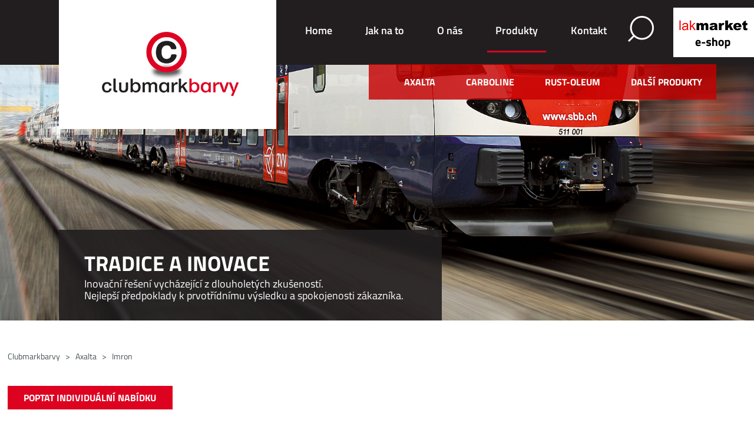

--- FILE ---
content_type: text/html; charset=utf-8
request_url: https://www.clubmark-barvy.cz/imron
body_size: 2910
content:
<!DOCTYPE html>
<html lang='cs'>
<head>
	<title>Imron Axalta | CLUB MARK, s.r.o.</title>
   <meta name="robots" content="index, follow" />
   <meta name="description" content="Po celá desetiletí jsou produkty řady Imron dokonalým řešením pro přední výrobce těžkých nákladních vozidel, autobusů a kolejových vozidel. Imron se může pochlubit trvanlivostí na vynikající úrovni, výbornou anti-graffiti odolností vrchních a transparentn" />
   <meta http-equiv="Content-language" content="cs">
       <link rel="image_src" href="https://www.clubmark-barvy.cz/galerie_obsah/big/vychozi.jpg">
    <meta property="og:image" content="https://www.clubmark-barvy.cz/galerie_obsah/big/vychozi.jpg" />
        <meta property="og:description" content="Po celá desetiletí jsou produkty řady Imron dokonalým řešením pro přední výrobce těžkých nákladních vozidel, autobusů a kolejových vozidel. Imron se může pochlubit trvanlivostí na vynikající úrovni, výbornou anti-graffiti odolností vrchních a transparentn" />
    <meta property="og:title" content="Imron Axalta | CLUB MARK, s.r.o." />
    <meta property="og:site_name" content="CLUB MARK, s.r.o." />
    <meta charset='utf-8' />
    <meta name='viewport' content='width=device-width, initial-scale=1, maximum-scale=1' />
    <meta http-equiv="X-UA-Compatible" content="IE=edge" />
        <script src="https://www.clubmark-barvy.cz/media/js/jquery.min.js"></script>
    <link rel="stylesheet" type="text/css" media="screen" href="https://www.clubmark-barvy.cz/media/js/jquery-ui-1.11.4/jquery-ui.css" />
    <script src="https://www.clubmark-barvy.cz/media/js/jquery.min.js"></script>
    <script src="https://www.clubmark-barvy.cz/media/js/jquery-ui-1.11.4/jquery-ui.js" type="text/javascript"></script>    
    <script src="https://www.clubmark-barvy.cz/media/js/scripts.js"></script>   
    <link rel="shortcut favicon" type="image/x-icon" href="https://www.clubmark-barvy.cz/favicon.ico" />
    <!-- Base MasterSlider style sheet -->
      <link rel="stylesheet" href="https://www.clubmark-barvy.cz/masterslider/style/masterslider.css" />
      <link rel="stylesheet" href="https://www.clubmark-barvy.cz/masterslider/skins/default/style.css" />
    <!-- MasterSlider main JS file -->
      <script src="https://www.clubmark-barvy.cz/masterslider/masterslider.min.js"></script>
    <link rel="stylesheet" type="text/css" href="https://www.clubmark-barvy.cz/media/css/style.css?i2=011044">
    <link rel="stylesheet" href="https://www.clubmark-barvy.cz/media/css/modulobox.css" media="screen">
    <script src="https://www.clubmark-barvy.cz/media/js/modulobox.js"></script>   
    <link rel="shortcut icon" href="https://www.clubmark-barvy.cz/favicon.ico" type="image/x-icon">

        <script>
      window.dataLayer = window.dataLayer || [];
      function gtag(){dataLayer.push(arguments);}

      gtag('consent', 'default', {
          'ad_storage': 'denied',
          'ad_user_data': 'denied',
          'ad_personalization': 'denied',
          'analytics_storage': 'denied',
          'personalization_storage': 'denied',
          'functionality_storage': 'denied',
          'security_storage': 'granted'
      });
    </script>

    <script>
        gtag('consent', 'update', {
            'ad_storage': 'granted',
            'ad_user_data': 'granted',
            'ad_personalization': 'granted',
            'analytics_storage': 'granted',
            'personalization_storage': 'granted',
            'functionality_storage': 'granted',
            'security_storage': 'granted'
        });
        window.dataLayer.push({
            event: "update_consent"
        });
    </script>

    <!-- Global site tag (gtag.js) - Google Ads: 997567988 -->
    <script async src="https://www.googletagmanager.com/gtag/js?id=AW-997567988"></script>
    <script>
        window.dataLayer = window.dataLayer || [];
        function gtag(){dataLayer.push(arguments);}
        gtag('js', new Date());
        gtag('config', 'AW-997567988');
    </script>   
    <!-- Global site tag (gtag.js) - Google Analytics -->
    <script async src="https://www.googletagmanager.com/gtag/js?id=UA-19212827-3"></script>
    <script>
        window.dataLayer = window.dataLayer || [];
        function gtag(){dataLayer.push(arguments);}
        gtag('js', new Date());
        gtag('config', 'UA-19212827-3');
    </script>

    
        <!-- Google tag (gtag.js) -->
    <script async src="https://www.googletagmanager.com/gtag/js?id=G-DST2FR9J3L"></script>
    <script>
    window.dataLayer = window.dataLayer || [];
    function gtag(){dataLayer.push(arguments);}
    gtag('js', new Date());

    gtag('config', 'G-DST2FR9J3L');
    </script>
        
    <meta name="seznam-wmt" content="y00OBg8mPUUT9zQodObPeMSlVTZiuiK1" />
    <script type="text/javascript">
      var leady_track_key="4vtXb79QvyJ375VG";
      (function(){
        var l=document.createElement("script");l.type="text/javascript";l.async=true;
        l.src='https://ct.leady.com/'+leady_track_key+"/L.js";
        var s=document.getElementsByTagName("script")[0];s.parentNode.insertBefore(l,s);
      })();
    </script>
    </head>
<body class="podstrana">
    <div id="header">
        <div class="listaTop">
            <div class="zarovnani">
                <a href="https://www.clubmark-barvy.cz" id="logo"><img src="https://www.clubmark-barvy.cz/media/img/logo.jpg" alt="Clubmark - barvy"></a>
                <a href="https://www.lakmarket.cz" target=_blank class=eshop></a>
                <div class="searching">
                    <span class="lupa"></span>
                    <form action="https://www.clubmark-barvy.cz/vyhledavani/hledat?lang=" method="post">
                        <input type="text" name="q" id="hledani" placeholder="hledat">
                        <input type="submit" value="">
                        <div class="clr"></div>
                    </form>
                </div>
                <div class="nav">
                    <div id="hamburger">
                        <div class="znacka"></div><div class="znacka"></div><div class="znacka"></div>
                    </div>
                    <ul>
                                        <li >
                      <a href="https://www.clubmark-barvy.cz/"  title="CLUB MARK, s.r.o. - tekuté a práškové barvy pro průmysl, dopravu a další">Home</a>
                      
                                          </li>
                                    <li >
                      <a href="https://www.clubmark-barvy.cz/jak-na-to"  title="Jak na to">Jak na to</a>
                      
                                          </li>
                                    <li >
                      <a href="https://www.clubmark-barvy.cz/o-nas"  title="O nás">O nás</a>
                      
                                          </li>
                                    <li  class="active">
                      <a href="https://www.clubmark-barvy.cz/produkty"  title="Produkty a značky nátěrových hmot a barev">Produkty</a>
                      
                                                  <div class="under_nav">
                              <ul>
                                                              <li >
                                    <a href="https://www.clubmark-barvy.cz/axalta"  title="Axalta">Axalta</a>
                                  </li>
                                                        <li >
                                    <a href="https://www.clubmark-barvy.cz/carboline"  title="Carboline">Carboline</a>
                                  </li>
                                                        <li >
                                    <a href="https://www.clubmark-barvy.cz/rust-oleum"  title="Rust-oleum">Rust-oleum</a>
                                  </li>
                                                        <li >
                                    <a href="https://www.clubmark-barvy.cz/dalsi-produkty"  title="Další produkty">Další produkty</a>
                                  </li>
                                                  </ul>    
                          </div>  
                                          </li>
                                    <li >
                      <a href="https://www.clubmark-barvy.cz/kontakt"  title="Kontakt">Kontakt</a>
                      
                                          </li>
                 
                    </ul>
                </div>
                <div class="clr"></div>
            </div>
        </div>
                   
<div class="master-slider ms-skin-default" id="masterslider">
            <div class="obsah_slideru">
            <div class="zarovnani">
                <div>
                    <p class="nadpis">TRADICE A INOVACE</p>
                    <p>Inovační řešení vycházející z dlouholetých zkušeností.<br />Nejlepší předpoklady k prvotřídnímu výsledku a spokojenosti zákazníka.</p>                </div>
            </div>
        </div>    
            <div class="ms-slide" style="background-image: url('https://www.clubmark-barvy.cz/galerie_reklama_bannery/60.jpg');">
            <img src="https://www.clubmark-barvy.cz/galerie_reklama_bannery/60.jpg" title="TRADICE A INOVACE" alt="TRADICE A INOVACE"/>    
        </div>
    
            <style>
                .ms-skin-default .ms-nav-next, .ms-skin-default .ms-nav-prev {display: none!important;}
                .ms-view {cursor: initial;}
            </style>
              
</div>        
    </div>
    <div id="content" class="detail">
        <div class="zarovnani">
      <div class="formatovani_textu imron">
      <div class="navigation">
        <a href="https://www.clubmark-barvy.cz">Clubmarkbarvy</a> &gt; <a href="https://www.clubmark-barvy.cz/axalta">Axalta</a> &gt; <a href="https://www.clubmark-barvy.cz/imron">Imron</a>      </div>
      <a href="https://www.clubmark-barvy.cz/kontakt#poptavka" class="individualni_poptavka">POPTAT INDIVIDUÁLNÍ NABÍDKU</a>      <div class="clr"></div>
    
    
        
    <h1>Imron Axalta</h1>
<p>Po celá desetiletí jsou produkty řady Imron dokonalým řešením pro přední výrobce těžkých nákladních vozidel, autobusů a kolejových vozidel. Imron se může pochlubit trvanlivostí na vynikající úrovni, výbornou anti-graffiti odolností vrchních a transparentních nátěrů, spolehlivou ochranou proti korozi a vynikající odolností vůči chemikáliím a povětrnostním vlivům, jakož i proti nárazu a otryskání. Díky těmto vlastnostem je <a href="https://www.clubmark-barvy.cz/axalta" title="Axalta">Axalta</a> Imron jedním z nejrozšířenějších nátěrových systémů mezi výrobci užitkových vozidel na celém světě.</p>    </div>
          

        <div class="clr"></div>   
      </div>
      </div>
      </div>
      <div style="margin-bottom: 200px"></div>    </div>

    <div id="footer">
        <div class="zarovnani">
            <a href="https://www.clubmark-barvy.cz" id="logo_footer"><img src="https://www.clubmark-barvy.cz/media/img/logo_footer.png" alt="Clubmark - barvy" ></a>
            <span class="posun"><img src="https://www.clubmark-barvy.cz/media/img/arrowUp.png" alt="Nahoru"></span>
            <p>&copy; 1996-2026 CLUB MARK, s.r.o.   <a href="https://www.clubmark-barvy.cz/oou">Ochrana osobních údajů</a> <a href="https://www.clubmark-barvy.cz/nfc">NFC</a>
                            <a href="https://www.clubmark-barvy.cz/digitalni-transformace">DT</a>
                        <a href="https://www.clubmark-barvy.cz/cookies">Cookies</a><a href="https://www.clubmark-barvy.cz/kontakt" class="posledni">Kontakt</a></p>
            <div class="clr"></div>
        </div>
    </div>
  </body>
</html>

--- FILE ---
content_type: text/css
request_url: https://www.clubmark-barvy.cz/media/css/style.css?i2=011044
body_size: 5871
content:
@import url("kontakt_form.css");
@import url("../fonts/stylesheet.css");

img {border: 0;}
a {cursor: pointer;}
.clr {clear: both;}
* {padding: 0; margin: 0;}
body {font-size: 16px; font-family: 'TitilliumWeb-Regular';}
body h1.none {display: none;}
.podstrana #content .zarovnani .formatovani_textu .individualni_poptavka {
    width: 280px;
    height: 40px;
    float: none;
    border: none;
    outline: none;
    background-color: #de0221;
    color: white;
    text-transform: uppercase;
    font-family: "TitilliumWeb-Bold";
    font-size: 16px;
    line-height: 40px;
    text-align: center;
    transition: 500ms;
    text-decoration: none;
    cursor: pointer;
    margin-top: 40px;
    display: block;
}
.podstrana #content .zarovnani .formatovani_textu .individualni_poptavka:hover {
    color: black;
    background-color: #e3e3e3;
}
.zarovnani {box-sizing: border-box; -moz-box-sizing: border-box; width: 98%; max-width: 1600px; margin: auto auto;}
.zarovnani .zarovnani {width: 100%;}
.ms-skin-default .ms-nav-next, .ms-skin-default .ms-nav-prev {z-index: 9999;}
.rozcestnik_mobil {display: none;}
#header {
  width: 100%;
  height: 744px;
  position: relative;
}
#header .listaTop {
  /* width: calc(100% - 150px); */
  width: 100%;
  height: 110px;
  position: absolute;
  left: 0px;
  top: 0px;
  background-color: #221e1f;
  z-index: 999;
}
#header .listaTop .zarovnani {
  max-width: 1920px;
}
#header .listaTop .zarovnani a#logo {float: left; margin-left: 250px;}
#header .listaTop .zarovnani .nav {float: right; position: relative; z-index: 999;}
#header .listaTop .zarovnani .nav ul {
  list-style: none;
  text-align: right;
}
#header .listaTop .zarovnani .nav ul li {
  display: inline-block;
  padding: 0px 14px 22px 14px;
  margin: 40px 12px 0px 12px;
  transition: 400ms; 
}
#header .listaTop .zarovnani .nav ul li:hover, #header .listaTop .zarovnani .nav ul li.active {
  border-bottom: solid 3px #de0221;
}
#header .listaTop .zarovnani .nav ul li a {
  color: white;
  font-size: 20px;
  line-height: 20px;
  font-family: "TitilliumWeb-SemiBold";
  text-decoration: none;
  position: relative;
}
#header .listaTop .zarovnani .nav .under_nav {
  background-image: url("../img/menu_podklad.png");
  margin-top: 45px;
  z-index: 888;
  position: absolute;
  right: 0px;
  width: 590px;
  overflow: hidden;
}
#header .listaTop .zarovnani .nav .under_nav ul li:hover, #header .listaTop .zarovnani .nav .under_nav ul li.active {
  border-bottom: solid 1px white;
}
#header .listaTop .zarovnani .nav .under_nav ul li a {
  font-size: 16px;
  line-height: 16px;
  font-family: "TitilliumWeb-Bold";
  text-transform: uppercase;
}
#header .listaTop .zarovnani .nav .under_nav ul li {
  display: inline-block;
  padding: 0px 0px 0px 0px;
  margin: 18px 24px 18px 24px;
  transition: 400ms;
}
/*#header .listaTop .zarovnani a.eshop,
#header .listaTop .zarovnani a.eshop:link,
#header .listaTop .zarovnani a.eshop:visited{
 position: fixed;
 top: 0px;
 right: 0px;
 background-color: #221E1F;
 display: none;
}
#header .listaTop .zarovnani a.eshop span,
#header .listaTop .zarovnani a.eshop:link span,
#header .listaTop .zarovnani a.eshop:visited span{
 display: block;
 width: 150px;
 height: 110px;
 background-color: #FFFFFF;
 background-image: url(../img/logo_lakmarket.png);
 background-repeat: no-repeat;
 background-position: center center;
 background-size: 80%;
 display: none;
}
#header .listaTop .zarovnani a.eshop:hover span,
#header .listaTop .zarovnani a.eshop:active span{
 opacity: 0.80;
 filter: alpha(opacity=80);
 display: none;
}*/
#header .listaTop .zarovnani .eshop {
  float: right;
  width: 137px;
  height: 84px; 
  display: block;
  background-image: url("../img/eshopcta.png");
  background-repeat: no-repeat;
  background-size: contain;
  background-position: center center;
  top: 13px;
  right: 0px;
  position: absolute;
}
#header .listaTop .zarovnani .searching {float: right; position: relative; margin-right: 90px; z-index: 9999;}
#header .listaTop .zarovnani .searching span {
  background-image: url("../img/lupa.png");
  width: 44px;
  height: 44px; 
  display: block;
  margin-top: 27px;
  margin-left: 48px;
  cursor: pointer;
}
#header .listaTop .zarovnani .searching form {
  display: none;
  position: absolute;
  right: 0px;
  top: 109px;
  background-image: url("../img/slider_podklad.png");
  padding: 10px 30px;
  width: 290px;
  z-index: 999;
}
#header .listaTop .zarovnani .searching form input[type="text"] {
  width: 200px;
  border: none;
  padding: 15px;
  outline: none;
  float: left;
  display: block;  
}
#header .listaTop .zarovnani .searching form input[type="submit"] {
  border: none;
  padding: 5px;
  float: left;
  background-color: transparent;
  background-image: url("../img/lupa.png");
  width: 44px;
  height: 44px; 
  margin-left: 16px;
  cursor: pointer;
  display: block;
}
#header #masterslider {
  position: absolute;
}
#header #masterslider .obsah_slideru {
  position: absolute;  
  bottom: 0px;  
  z-index: 996;
  width: 100%;
}
#header #masterslider .obsah_slideru .zarovnani {
  max-width: 1920px;
  width: 100%;
  margin-left: auto;
  margin-right: auto;
}
#header #masterslider .obsah_slideru .zarovnani div {
  background-image: url("../img/slider_podklad.png");  
  margin-left: 245px;
  max-width: 1050px;
  width: 100%;
  padding: 42px 73px 32px 73px;
  box-sizing: border-box;
  -moz-box-sizing: border-box;
}
#header #masterslider .obsah_slideru .zarovnani div p.nadpis {
  font-size: 54px;
  line-height: 80px;
  color: white;
  font-family: "TitilliumWeb-Bold";
  text-transform: uppercase;
}
#header #masterslider .obsah_slideru .zarovnani div p {
  font-size: 25px;
  line-height: 40px;
  color: white;
  font-family: "TitilliumWeb-Regular";
}
#header #masterslider .ms-slide {
    display: block;
    background-size: cover;
    background-repeat: no-repeat;
    height: 744px!important;
    margin-top: 0px;
    background-position: center center;
}
#header #masterslider .ms-slide img {
    display: none;
}
#content .zarovnani .formatovani_textu .partner {
  width: 33%;
  float: left;
  text-align: center;
  display: table;  
  padding-bottom: 100px;
}
#content .zarovnani .formatovani_textu .partner .obrazek {
  height: 290px;
  width: 100%;
  text-align: center;
  display: table-cell;
  vertical-align: middle;  
}
#content .zarovnani .formatovani_textu .partner .text {display: table-row;}
#content .zarovnani .formatovani_textu .partner .text h3 {
    font-size: 22px;
    font-family: "TitilliumWeb-Bold";
    line-height: 26px;
    margin-bottom: 20px;
}
#content .zarovnani .formatovani_textu .partner .text p {
  max-width: 460px;
  margin-left: auto;
  margin-right: auto;
  font-size: 18px;
  line-height: 26px;
}
#content .zarovnani .formatovani_textu .partner .text p a {color: black;}
#content .zarovnani .formatovani_textu .partner .text p a:hover {text-decoration: none;}
#content .zarovnani .formatovani_textu .partneri {
  text-align: center;
  padding-top: 75px;
  padding-bottom: 150px;
}
#content .zarovnani .formatovani_textu .partneri img {
  margin: 20px 45px;
}
.podstrana #content .zarovnani {max-width: 1280px;}
.kontakt .textova_plocha {float: left;}
.podstrana #content .zarovnani .formatovani_textu .navigation {
  margin-top: 50px;
  color: #465355;
  font-family: "TitilliumWeb-Regular";
  font-size: 14px;
}
.podstrana #content .zarovnani .formatovani_textu .navigation a {
  color: #465355;
  text-decoration: none;
  margin-right: 6px; 
  margin-left: 6px;
}
.podstrana #content .zarovnani .formatovani_textu .navigation a:hover {text-decoration: underline;}
.podstrana #content .zarovnani .formatovani_textu .navigation a:first-of-type {margin-left: 0px;}
.podstrana #content .zarovnani .formatovani_textu h1, .podstrana #content .zarovnani .formatovani_textu h2 {
  font-size: 48px;
  font-family: "TitilliumWeb-Bold";
  line-height: 72px;
  margin-top: 28px;
  margin-bottom: 20px;
}
.podstrana #content .zarovnani .formatovani_textu p {
  font-size: 16px;
  min-height: 16px;
  line-height: 21px;  
}
.podstrana #content .zarovnani .formatovani_textu p a {
  color: black;
}
.podstrana #content .zarovnani .formatovani_textu p a:hover {text-decoration: none;}
.podstrana #content .zarovnani .formatovani_textu p span {
  font-size: 24px;
  line-height: 32px;
}
.podstrana #content .zarovnani .formatovani_textu.kontakt p:nth-of-type(2) strong {
  font-family: "TitilliumWeb-Bold";
  font-size: 18px;
  line-height: 18px;  
}
.podstrana #content .zarovnani .formatovani_textu p strong {
  font-family: "TitilliumWeb-Bold";
  font-size: 16px;
  line-height: 16px;    
}
.podstrana #content .zarovnani .formatovani_textu h2 {
  font-size: 24px;
  font-family: "TitilliumWeb-Bold";
  line-height: 36px;
  margin-top: 20px;
}
.podstrana #content .zarovnani .formatovani_textu h3 {
  font-size: 18px;
  font-family: "TitilliumWeb-Bold";
  line-height: 26px;
  margin-top: 25px;
  margin-bottom: 2px;
  color: #de0221;
  text-transform: uppercase;
}
.podstrana #content .zarovnani .formatovani_textu h3:first-of-type {
  margin-top: 50px;
}
.podstrana #content .zarovnani .formatovani_textu table.o-nas {
  margin-top: 85px;
}
.podstrana #content .zarovnani .formatovani_textu table.o-nas h1, .podstrana #content .zarovnani .formatovani_textu table.produkt h1 {
  font-size: 36px;
  line-height: 36px;
  margin-top: 0px;
  margin-bottom: 20px;
  text-transform: uppercase;
}
.podstrana #content .zarovnani .formatovani_textu table.o-nas:first-of-type h1, .podstrana #content .zarovnani .formatovani_textu table.produkt h1 {
  font-size: 48px;
  line-height: 68px;  
}
.podstrana #content .zarovnani .formatovani_textu table.produkt h1  {text-transform: none;}
.podstrana #content .zarovnani .formatovani_textu table.produkt {margin-top: 30px;}
.podstrana #content .zarovnani .formatovani_textu table.o-nas p, .podstrana #content .zarovnani .formatovani_textu table.produkt p {
  line-height: 24px;
}
.podstrana #content .zarovnani .formatovani_textu table.produkt p {margin-top: 25px;}
.podstrana #content .zarovnani .formatovani_textu table.produkt p:first-of-type {margin-top: 0px;}
.podstrana #content .zarovnani .formatovani_textu table.o-nas, .podstrana #content .zarovnani .formatovani_textu table.produkt {
  width: 100%;
}
.podstrana #content .zarovnani .formatovani_textu table.o-nas:last-of-type {
  margin-bottom: 240px;
}
.podstrana #content .zarovnani .formatovani_textu table.o-nas td.obr, .podstrana #content .zarovnani .formatovani_textu table.produkt td.obr {
  width: 500px;
  text-align: center;
  vertical-align: middle;
}
.podstrana #content .zarovnani .formatovani_textu table.produkt td.obr {vertical-align: top;}
.podstrana #content .zarovnani .formatovani_textu table.produkt td.obr.middle {vertical-align: middle;}
.podstrana #content .zarovnani .formatovani_textu table.o-nas td img, .podstrana #content .zarovnani .formatovani_textu table.produkt td img {
  width:100%;
  max-width:110px;
  margin: 35px 25px; 
}
.podstrana #content .zarovnani .formatovani_textu table.produkt td img {width:100%;  max-width:190px; margin: 0px;}
.podstrana #content .zarovnani .formatovani_textu table.o-nas td img:first-of-type {
  margin: 35px 25px 35px 0px;
}
.podstrana #content .zarovnani .formatovani_textu table.o-nas td.obr img {
  width: auto;
  margin: 0px;
}
.podstrana #content .zarovnani .formatovani_textu table.o-nas ul, .podstrana #content .zarovnani .formatovani_textu ul, .podstrana #content .zarovnani .formatovani_textu table.produkt ul {
  list-style: none;
  margin-left: 20px;
  margin-top: 30px;
}
.podstrana #content .zarovnani .formatovani_textu table.o-nas ul li, .podstrana #content .zarovnani .formatovani_textu table.produkt ul li, .podstrana #content .zarovnani .formatovani_textu ul li {
  background-image: url("../img/ul_li.png");
  background-repeat: no-repeat;
  background-position: left 10px;
  padding-left: 20px;
  font-size: 16px;
  line-height: 24px;
  margin-bottom: 6px;
}
.podstrana #content .zarovnani .formatovani_textu ul.vyhledavani li a {color: black;}
.podstrana #content .zarovnani .formatovani_textu ul.vyhledavani li a:hover {text-decoration: none;}
.podstrana #content .zarovnani .formatovani_textu table.detail {
  width: 100%;
  padding-bottom: 90px;
}
.podstrana #content .zarovnani .formatovani_textu table.detail:last-of-type {
  padding-bottom: 110px;
}
.podstrana #content .zarovnani .formatovani_textu table.detail td {
  border-top: solid 1px black;
  vertical-align: top;
}
.podstrana #content .zarovnani .formatovani_textu table.detail td h2 {
  margin-top: 50px;
  text-transform: none;
  margin-bottom: 20px;
  max-width: 660px;
}
.podstrana #content .zarovnani .formatovani_textu table.detail td p {
  max-width: 660px;  
}
.podstrana #content .zarovnani .formatovani_textu table.detail td.obr {
  border-top: none;
}
.podstrana #content .zarovnani .formatovani_textu table.detail:nth-of-type(even) td.obr {
  padding-left: 75px;
  text-align: right;
}
.podstrana #content .zarovnani .formatovani_textu table.detail:nth-of-type(odd) td.obr {
  padding-right: 75px;
  padding-left: 0px;
}
.podstrana #content .zarovnani .formatovani_textu table.detail:nth-of-type(odd) td {padding-left: 10px;}
.podstrana #content.detail .zarovnani .formatovani_textu h1 {
  font-size: 36px;
  margin-top: 75px;
}
.podstrana #content .zarovnani .formatovani_textu #kontakt {
  float: right;
  width: 100%;
  max-width: 616px;
  margin-left: 50px;
  padding-bottom: 130px;
}
.podstrana #content .zarovnani .formatovani_textu #kontakt h1 {
  font-size: 30px;
  font-family: "TitilliumWeb-Bold";
  line-height: 72px;
  margin-top: 38px;
  margin-bottom: 5px;  
  text-transform: uppercase;
}
.podstrana #content .zarovnani .formatovani_textu #kontakt form input[type="text"], .podstrana #content .zarovnani .formatovani_textu #kontakt form textarea {
  width: 100%;
  height: 40px;
  border: none;
  outline: none;
  background-color: #e3e3e3;
  box-sizing: border-box;
  -moz-box-sizing: border-box;
  font-size: 16px;
  padding: 13px 20px;
  margin-bottom: 11px;
  color: #919191;
}
.podstrana #content .zarovnani .formatovani_textu #kontakt form input[type="submit"] {
  width: 280px;
  height: 40px;
  float: right;
  border: none;
  outline: none;
  background-color: #de0221;
  color: white;
  text-transform: uppercase;
  font-family: "TitilliumWeb-Bold";
  font-size: 20px;
  transition: 500ms;
  cursor: pointer;
}
.podstrana #content .zarovnani .formatovani_textu #kontakt form input[type="submit"]:hover {
  background-color: #e3e3e3;
  color: black;  
}
.podstrana #content .zarovnani .formatovani_textu #kontakt form p {
  float: left;
  font-size: 16px;
  padding-left: 20px;
}
.podstrana #content .zarovnani .formatovani_textu #kontakt form p a {
  margin-left: 10px;
  font-family: "TitilliumWeb-SemiBold";
  text-decoration: none;
  border-bottom: solid 1px #d3d3d3;
}
.podstrana #content .zarovnani .formatovani_textu #kontakt form p a:hover {
  border-bottom: none;
}
.podstrana #content .zarovnani .formatovani_textu #kontakt h2:first-child {
    margin-top: 0px;
}
.podstrana #content .zarovnani .formatovani_textu #kontakt h2 {
  font-size: 24px;
  font-family: "TitilliumWeb-Bold";
  line-height: 24px;
  margin-top: 85px;
  margin-bottom: 15px;  
  text-transform: uppercase;
}
.podstrana #content .zarovnani .formatovani_textu #kontakt a.mapa img {width: 100%;}
.podstrana #content .zarovnani .formatovani_textu .rozcestnik {
  margin-top: 110px;
  width: 990px;
}
.podstrana #content .zarovnani .formatovani_textu .rozcestnik:nth-child(1) {
  margin-top: 78px;
}
.podstrana #content .zarovnani .formatovani_textu div.margin-bottom {
  margin-bottom: 200px;
}
.podstrana #content .zarovnani .formatovani_textu .rozcestnik h2 {
  font-size: 36px;
  font-family: "TitilliumWeb-Bold";
  line-height: 54px;
  margin-top: 0px;
  margin-bottom: 15px;  
  text-transform: none;
}
.podstrana #content .zarovnani .formatovani_textu .rozcestnik a.odkaz {
  border: solid 1px #424242;
  height: 67px;
  width: 218px;
  display: block;
  float: left;
  margin: 40px 10px 0px 10px;
  padding: 8px 5px;
  background-repeat: no-repeat;
  background-size: contain;
  background-position: center center;
  background-origin: content-box;
  transition: 500ms;
  text-align: center;
  line-height: 69px;
  font-size: 17px;
  text-decoration: none;
  color: black;
  font-family: "TitilliumWeb-Bold";
}
.podstrana #content .zarovnani .formatovani_textu .rozcestnik a.odkaz.svetlejsi {
    background-color: #df0422;
    color: #fff;
    border-style: none;
    height: 40px; 
    line-height: 17px; 
    padding-top: 30px;
}
.podstrana #content .zarovnani .formatovani_textu .rozcestnik a.odkaz.svetlejsi:hover {
    border-style: none;
    background-color: black;
}
.podstrana #content .zarovnani .formatovani_textu .rozcestnik a.odkaz:hover {
  border: solid 1px #df0422;
 /* box-shadow: 2px 2px 5px #676767; */
}
.podstrana #content .zarovnani .formatovani_textu .rozcestnik a.odkaz:first-of-type {margin: 40px 10px 0px 0px;}
.podstrana #content .zarovnani .formatovani_textu .rozcestnik a.odkaz:nth-child(4n+6) {margin: 40px 10px 0px 0px;}
.podstrana #content .zarovnani .formatovani_textu .rozcestnik a.odkaz img {
  width: 160px;
  height: 70px;
}
/* Formatovani Obsahu */
.podstrana #content .zarovnani .formatovani_textu h5 {font-size: 18px; font-family: "TitilliumWeb-Bold"; line-height: 26px; margin-top: 25px; margin-bottom: 2px; color: black; text-transform: uppercase;}
.podstrana #content .zarovnani .formatovani_textu a {color: black;}
.podstrana #content .zarovnani .formatovani_textu a:hover {text-decoration: none;}
.podstrana #content .zarovnani .formatovani_textu h2 a {transition: 0.7s;}
.podstrana #content .zarovnani .formatovani_textu h2 a:hover {color: #df0422;}
.podstrana #content .zarovnani .formatovani_textu p.velky {font-size: 24px; line-height: 32px;}
.podstrana #content .zarovnani .formatovani_textu p.vyrazny {background-color: #de0221; padding: 15px; color: white; box-sizing: border-box; -moz-box-sizing: border-box;  margin-top: 10px;  margin-bottom: 10px;}
.podstrana #content .zarovnani .formatovani_textu p.vyrazny2 {background-color: #ededed; color: black; padding: 15px; box-sizing: border-box; -moz-box-sizing: border-box; margin-top: 10px; margin-bottom: 10px;}
.podstrana #content .zarovnani .formatovani_textu p.maly_1 {font-size: 10px; padding-top: 15px; padding-bottom: 5px; margin-left: auto; margin-right: auto;}
.podstrana #content .zarovnani .formatovani_textu p.maly_2 {font-size: 12px; padding-top: 5px; padding-bottom: 5px;}
.podstrana #content .zarovnani .formatovani_textu p.maly_3 {font-size: 14px; padding-top: 5px; padding-bottom: 5px;}
.podstrana #content .zarovnani .formatovani_textu p.velky_1 {font-size: 16px; padding-top: 5px; padding-bottom: 5px;}
.podstrana #content .zarovnani .formatovani_textu p.velky_2 {font-size: 18px; padding-top: 5px; padding-bottom: 5px;}
.podstrana #content .zarovnani .formatovani_textu p.velky_3 {font-size: 20px; padding-top: 5px; padding-bottom: 5px;}
.podstrana #content .zarovnani .formatovani_textu p.nejvetsi {font-size: 30px; padding-top: 5px; padding-bottom: 5px; line-height: 35px;}
.podstrana #content .zarovnani .formatovani_textu span.vyrazny {color: #de0221;}
.podstrana #content .zarovnani .formatovani_textu strong {font-family: 'TitilliumWeb-Bold'; font-size: 100%;}
.podstrana #content .zarovnani .formatovani_textu strong.nejvetsi {font-size: 150%;}
.podstrana #content .zarovnani .formatovani_textu a.a_vyrazny {color: #de0221;}
.podstrana #content .zarovnani .formatovani_textu a.a_nevyrazny {color: gray;}
.podstrana #content .zarovnani .formatovani_textu a.a_cta {display: inline-block; width: 210px; background-color: #de0221; text-decoration: none; text-align: center; padding-top: 12px; padding-bottom: 12px; color: white; cursor: pointer; font-size: 100%;}
.podstrana #content .zarovnani .formatovani_textu a.a_cta:hover {background-color: black;}
.podstrana #content .zarovnani .formatovani_textu a.a_cta2 {display: inline-block; width: 210px; background-color: #211e1e; text-decoration: none; text-align: center; padding-top: 12px; padding-bottom: 12px; color: white; cursor: pointer; font-size: 100%; font-weight: bold;}
.podstrana #content .zarovnani .formatovani_textu a.a_cta2:hover {background-color: black;}
.podstrana #content .zarovnani .formatovani_textu a.a_cta3 {display: inline-block; width: 210px; background-color: white; border: solid 1px black; text-decoration: none; text-align: center; padding-top: 12px; padding-bottom: 12px; color: black; cursor: pointer; font-size: 100%;}
.podstrana #content .zarovnani .formatovani_textu a.a_cta3:hover {background-color: #211e1e; color: white;}
.podstrana #content .zarovnani .formatovani_textu table.table_svetla {margin-top: 15px; margin-bottom: 15px; border-spacing: 4px; max-width: 700px; width: 100%;}
.podstrana #content .zarovnani .formatovani_textu table.table_svetla td {border: solid 1px black; text-align: center; padding: 7px 15px;margin: 3px;}
.podstrana #content .zarovnani .formatovani_textu table td p {font-size: 100%;}
.podstrana #content .zarovnani .formatovani_textu table.table_tmava {margin-top: 15px; margin-bottom: 15px; border-spacing: 4px; max-width: 700px; width: 100%;}
.podstrana #content .zarovnani .formatovani_textu table.table_tmava td {text-align: center; padding: 7px 15px; color: white; background-color: #de0221;}
.podstrana #content .zarovnani .formatovani_textu img.img_vpravo {float: right; margin: 5px;}
.podstrana #content .zarovnani .formatovani_textu img.img_vlevo {float: left; margin: 5px;}
.podstrana #content .zarovnani .formatovani_textu img.nase_znacky {max-height: 60px; width: auto; margin-right: 30px; margin-bottom: 20px;}
.podstrana #content .zarovnani .formatovani_textu img.img_100 {width: 100%; display: block;}
.podstrana #content .zarovnani .formatovani_textu ul {margin-left: 20px; margin-top: 10px; margin-bottom: 20px;}
.podstrana #content .zarovnani .formatovani_textu ul li {margin-bottom: 5px; text-align: left;}
.podstrana #content .zarovnani .formatovani_textu ul.none {list-style:none;}
.podstrana #content .zarovnani .formatovani_textu .submit {background-color: #91c127; border: none; cursor: pointer; font-size: 44%; width: 200px; height: 40px; margin-top: 35px;}
.podstrana #content .zarovnani .formatovani_textu .galerie h2 {margin-top: 50px; margin-bottom: 30px; text-transform: none;}
.podstrana #content .zarovnani .formatovani_textu .galerie .obr {display: block; margin-top: 5px; margin-bottom: 10px; height: 150px; width: 17%; margin-left: 1.4%; margin-right: 1.4%; float: left; background-repeat: no-repeat; background-position: center center; background-size: cover;}
.podstrana #content .zarovnani .formatovani_textu .galerie .obr img {display: none;}
/* Konec formatovani obsahu */
#footer {
  width: 100%;
  height: 204px;
  background-color: #211e1e;
}
#footer .zarovnani {
  max-width: 1920px;
}
#footer .zarovnani #logo_footer {
  margin-top: 45px;
  float: left;
  margin-left: 225px;
}
#footer .zarovnani p {
  float: right;
  color: white;
  margin-top: 95px;
  font-size: 17px;
  line-height: 17px;
  margin-right: 50px;
}
#footer .zarovnani p a {
  color: white;
  text-decoration: none;
  margin: 0px 0px 0px 8px;
}
#footer .zarovnani p a::after {
    content: "|";
    margin-left: 8px;
}
#footer .zarovnani p a.posledni::after {content: "";}
#footer .zarovnani p a:hover {text-decoration: underline;}
#footer .zarovnani .posun {
  cursor: pointer;
  margin-top: 90px;
  float: right;
  margin-right: 95px;
}
#footer .zarovnani .posun img {transition: 500ms;}
#footer .zarovnani .posun:hover img {
  transform: translateY(-5px);
}

@media screen and (max-width: 2050px) {
  #header .listaTop .zarovnani .searching {margin-right: 140px;}
  #header .listaTop .zarovnani .nav .under_nav {right: -160px;}
}

@media screen and (max-width: 1920px) {
  #header #masterslider .ms-slide {height: 644px!important; margin-top: 100px;}
  #header .listaTop .zarovnani {max-width: 1360px;}
  #header #masterslider .obsah_slideru .zarovnani {max-width: 1360px;}
  #header #masterslider .obsah_slideru .zarovnani div {max-width: 950px;}
  #header #masterslider .obsah_slideru .zarovnani div p.nadpis {font-size: 48px; line-height: 80px;}
  #header #masterslider .obsah_slideru .zarovnani div p {font-size: 22px; line-height: 36px;}
  #header .listaTop .zarovnani a#logo {margin-left: 0px;}
/*  #header .listaTop .zarovnani .searching {margin-right: 0px;}   */
  #header #masterslider .obsah_slideru .zarovnani div {margin-left: 0px;}
  #footer .zarovnani #logo_footer {margin-left: 0px;}
  #footer .zarovnani .posun {margin-right: 0px;}
}

@media screen and (max-width: 1520px) { 
  #content .zarovnani .formatovani_textu .partner .text p {max-width: 440px; padding: 0px 10px;}
  #header .listaTop .zarovnani .searching {margin-right: 140px;}
}

@media screen and (max-width: 1400px) {
  #header {height: 544px;} 
  .ms-view {height: 544px!important;}
  #header .listaTop .zarovnani {max-width: 1080px;}
  #header #masterslider .obsah_slideru .zarovnani {max-width: 1080px;}
  #header #masterslider .ms-slide {background-color: #221e1f; height: 444px!important; background-size: cover; background-position: 20% 100%;} 
  #header #masterslider .obsah_slideru .zarovnani div {max-width: 650px; padding: 32px 43px;}
  #header #masterslider .obsah_slideru .zarovnani div p.nadpis {font-size: 36px; line-height: 50px;}
  #header #masterslider .obsah_slideru .zarovnani div p {font-size: 18px; line-height: 20px;}
  #content .zarovnani .formatovani_textu .partner .text p {font-size: 14px;}  
  #header .listaTop .zarovnani .nav ul li a {font-size: 18px;}
  #header .listaTop .zarovnani .searching {margin-right: 20px;}
  #header .listaTop .zarovnani .searching span {margin-left: 10px;}
}

@media screen and (max-width: 1340px) {
  #header .listaTop .zarovnani .searching {margin-right: 70px;}
}

@media screen and (max-width: 1260px) {
  #header .listaTop .zarovnani .searching {margin-right: 100px;}
  #header .listaTop .zarovnani .nav ul li {padding: 0px 8px 22px 8px;}
}

@media screen and (max-width: 1200px) { 
.podstrana #content .zarovnani .formatovani_textu .galerie .obr {width: 18%; margin-left: 1%; margin-right: 1%;}
 #header #masterslider .ms-slide {background-position: 40% 100%;}  
 #header .listaTop .zarovnani .searching span {margin-left: 18px;}
}

@media screen and (max-width: 1180px) {
  #header .listaTop .zarovnani .searching {margin-right: 120px;}
  #header .listaTop .zarovnani .nav ul li {padding: 0px 6px 22px 6px; margin: 40px 6px 0px 6px;}
}


@media screen and (max-width: 1140px) {
  #header .listaTop .zarovnani .searching {margin-right: 137px;}
}

@media screen and (max-width: 1100px) { 
  #header .listaTop .zarovnani {max-width: 900px;}
  #header .listaTop .zarovnani .searching {margin-right: 80px;}
  #header #masterslider .obsah_slideru .zarovnani {max-width: 900px;}
  #header .listaTop .zarovnani .nav ul li { margin: 40px 6px 0px 6px; }
  #header .listaTop .zarovnani .nav ul li a {font-size: 14px;}
  .podstrana #content .zarovnani .formatovani_textu .rozcestnik {width: 100%; max-width: 900px;}
  .podstrana #content .zarovnani .formatovani_textu .rozcestnik a.odkaz {margin-left: 10px!important; margin-right: 10px!important;}
  /*#header .listaTop .zarovnani .nav .under_nav {margin-top: 480px; right: 158px; width: 650px;}  */
  #header .listaTop .zarovnani .nav .under_nav {width: 500px;}
  #header .listaTop .zarovnani .nav ul {text-align: center;}
  #header .listaTop .zarovnani .nav .under_nav ul li {margin: 18px 6px 18px 6px;}
  #header .listaTop .zarovnani .nav .under_nav ul li a {font-size: 14px; line-height: 14px;}
  .podstrana #content .zarovnani .formatovani_textu .navigation {margin-top: 70px;}
  #footer {height: 250px;}
  #footer .zarovnani p {width: 100%; line-height: 24px; padding-top: 30px; float: none; clear: both;}
  .podstrana #content .zarovnani .formatovani_textu table.o-nas td.obr, .podstrana #content .zarovnani .formatovani_textu table.produkt td.obr {width: 300px;}
  .podstrana #content .zarovnani .formatovani_textu #kontakt {max-width: 520px;}
  .podstrana #content .zarovnani .formatovani_textu #kontakt form input[type="submit"] {float: left; margin-top: 15px;}
}

@media screen and (max-width: 1040px) {
  #header .listaTop .zarovnani .searching {margin-right: 100px;}
  #header .listaTop .zarovnani .nav ul li { margin: 40px 2px 0px 2px; }
}


@media screen and (max-width: 1020px) { 
  #header .listaTop .zarovnani .searching {margin-right: 110px;}
  .podstrana #content .zarovnani .formatovani_textu .galerie .obr {width: 19%; margin-left: 0.4%; margin-right: 0.4%;}
  #header .listaTop .zarovnani .nav ul li { margin: 40px 3px 0px 3px; }
}
  

@media screen and (max-width: 980px) {
  #header .listaTop .zarovnani .searching {margin-right: 137px;}
  #header .listaTop .zarovnani a#logo {width: 35%;}
  #header .listaTop .zarovnani a#logo img {width: 100%;}
  #header .nav {width: calc(65% - 65px - 137px); margin-left: 0px; position: relative;}
  #header .zarovnani .nav ul {z-index: 9999; display: none; width: 100%; margin-left: auto; margin-top: 33px; position: absolute;}
  #header .nav #hamburger {cursor: pointer; position:relative; display: block; width: 50px; height: 35px; margin-top: 40px; margin-left: auto; margin-right: auto;  -webkit-transform: rotate(0deg); -moz-transform: rotate(0deg); -o-transform: rotate(0deg); transform: rotate(0deg); -webkit-transition: 0.5s ease-in-out; transition: 0.5s ease-in-out; } 
  #header .nav #hamburger div{display: block; position: absolute; height: 6px; width: 100%; background-color: white; border-radius: 3px; opacity: 1; left: 0; -webkit-transform: rotate(0deg); -moz-transform: rotate(0deg); -o-transform: rotate(0deg); transform: rotate(0deg); -webkit-transition: .25s ease-in-out; -moz-transition: .25s ease-in-out; -o-transition: .25s ease-in-out; transition: .25s ease-in-out;}  
  #header .nav #hamburger div:nth-child(1) { top: 0px;}
  #header .nav #hamburger div:nth-child(2) { top: 12px;}
  #header .nav #hamburger div:nth-child(3) { top: 24px;}
  #header .nav #hamburger.open div{background-color: #e71a67;} 
  #header .nav #hamburger.open div:nth-child(1) { top: 17px;  -webkit-transform: rotate(135deg); -moz-transform: rotate(135deg); -o-transform: rotate(135deg); transform: rotate(135deg);}
  #header .nav #hamburger.open div:nth-child(2) { opacity: 0; left: -60px;}
  #header .nav #hamburger.open div:nth-child(3) { top: 17px; -webkit-transform: rotate(-135deg); -moz-transform: rotate(-135deg); -o-transform: rotate(-135deg); transform: rotate(-135deg);}
  #header .listaTop .zarovnani .nav ul li a, #header .listaTop .zarovnani .nav ul li a.prvni {padding-left: 0px!important; padding-right: 0px!important;}
  #header .nav ul li:hover span {display: none;} 
  #header .nav ul li:hover .podmenu {display: none;}
  #header .listaTop .zarovnani .nav ul li {display: block; border-bottom: solid 3px #221e1f; background-color: #221e1f; text-align: center; padding: 0px; z-index: 999; position: relative; margin-right: 0px; margin-left: 0px; margin-top: 0px;}
  #header .listaTop .zarovnani .nav ul li ul {display: none;}
  #header .listaTop .zarovnani .nav ul li a {width: 100%; display: block; padding-top: 20px; padding-bottom: 20px;}
  #header .listaTop .zarovnani .nav ul li a.prvni {padding-left: 12px;} 
  #header .nav ul li a:hover {background-color: #a6a79b;}
  #header .listaTop .zarovnani .nav .under_nav {margin-top: 0px; position: relative; width: 100%;}
  #header .listaTop .zarovnani .nav ul li ul {position: relative; margin-top: 0px;}
  #header .listaTop .zarovnani .nav .under_nav ul li {margin: 0px; display: block; border-bottom: solid 1px #221e1f; }
  #header .listaTop .zarovnani .nav .under_nav ul li:hover, #header .listaTop .zarovnani .nav .under_nav ul li.active {border-bottom: solid 1px #221e1f; }
  #header .listaTop .zarovnani .nav .under_nav ul li a {font-size: 14px; line-height: 14px; font-family: "TitilliumWeb-Regular";}
  .podstrana #content .zarovnani .formatovani_textu table.detail {padding-bottom: 90px; border-bottom: 1px solid black;}
  .podstrana #content .zarovnani .formatovani_textu table.detail td {border-top: none; padding-left: 0px!important; display: table; width: 100%; margin-left: auto; margin-right: auto; text-align: center!important;}
  .podstrana #content .zarovnani .formatovani_textu table.detail td h2, .podstrana #content .zarovnani .formatovani_textu table.detail td p {max-width: 100%;}
  .podstrana #content .zarovnani .formatovani_textu table.detail td.obr {display: none;}
  .podstrana #content .zarovnani .formatovani_textu.kontakt {padding-bottom: 130px;}  
  #header #masterslider .ms-slide {background-position: 80% 100%;}  
  .rozcestnik_mobil {display: block; width: 100%; text-align: center; margin-top: 20px; }
  .rozcestnik_mobil a {border: solid 1px #c5c5c5; background-color: #c5c5c5; height: 47px; width: 218px; display: inline-block; margin: 20px 10px 0px 10px; padding: 8px 5px; transition: 500ms; text-align: center; line-height: 49px; font-size: 17px; text-decoration: none; color: black;}
  .rozcestnik_mobil a:hover {background-color: #ededed;}
  #header .listaTop .zarovnani .nav .under_nav {right: 0px;}
}

@media screen and (max-width: 920px) { 
  .podstrana #content .zarovnani .formatovani_textu #kontakt {width: 100%; max-width: 100%; padding-top: 80px; float: none; clear: both; margin-left: auto; margin-right: auto; padding-bottom: 30px;}
  .podstrana.kontakt #content .zarovnani .formatovani_textu {padding-bottom: 130px;}
  .podstrana #content .zarovnani .formatovani_textu #kontakt form input[type="submit"] {float: right;}
  #content .zarovnani .formatovani_textu .partner {max-width: 500px; float: none; display: block; margin-left: auto; margin-right: auto; width: 100%; padding-bottom: 20px;}
  #content .zarovnani .formatovani_textu .partner .obrazek {height: auto; padding-top: 40px; padding-bottom: 20px;}
  .podstrana #content .zarovnani .formatovani_textu .galerie .obr {height: 120px;}
}

@media screen and (max-width: 800px) { 
  .podstrana #content .zarovnani .formatovani_textu table.o-nas td, .podstrana #content .zarovnani .formatovani_textu table.produkt td {display: table-row; width: 100%;}
  .podstrana #content .zarovnani .formatovani_textu table.o-nas td.obr img, .podstrana #content .zarovnani .formatovani_textu table.produkt td.obr img {padding-top: 20px;}
  .podstrana #content .zarovnani .formatovani_textu .rozcestnik {max-width: 700px;}
  .podstrana #content .zarovnani .formatovani_textu .rozcestnik a.odkaz:nth-child(4n), .podstrana #content .zarovnani .formatovani_textu .rozcestnik a.odkaz:nth-child(6n) {margin-left: 0px;}
  .podstrana #content .zarovnani .formatovani_textu .rozcestnik a.odkaz:nth-child(5n) {margin-left: 10px;}
  .podstrana #content .zarovnani .formatovani_textu .galerie .obr {width: 23%; margin-left: 1%; margin-right: 1%;}
}

@media screen and (max-width: 770px) {
  #header #masterslider .obsah_slideru .zarovnani div p.nadpis {font-size: 36px; }
  #header #masterslider .obsah_slideru .zarovnani div p {font-size: 18px; line-height: 24px;}
  #header .listaTop {
    /* width: calc(100% - 75px); */
    height: 110px;
  }
  /*#header .listaTop .zarovnani a.eshop span,
  #header .listaTop .zarovnani a.eshop:link span,
  #header .listaTop .zarovnani a.eshop:visited span{ width: 75px; height: 110px; } */
}

@media screen and (max-width: 620px) { 
  .podstrana #content .zarovnani .formatovani_textu .galerie .obr {width: 31%;}
  .podstrana #content .zarovnani .formatovani_textu #kontakt form input[type="submit"], .podstrana #content .zarovnani .formatovani_textu #kontakt form p {float: none; clear: both;}  
  #header #masterslider .ms-slide {background-position: 70% 100%;}
  .podstrana #content .zarovnani .formatovani_textu .individualni_poptavka {
      float: none;
      margin: 20px auto 0px auto;
      display: block;
  }
  .podstrana #content .zarovnani .formatovani_textu .navigation {
      float: none;
      clear: both;
      margin-top: 20px;
  }
  .podstrana #content .zarovnani .formatovani_textu h1, .podstrana #content .zarovnani .formatovani_textu h2 {
      margin-top: 10px;
  }
}

@media screen and (max-width: 520px) { 
  .podstrana #content .zarovnani .formatovani_textu .galerie .obr {width: 48%;}
  .podstrana #content .zarovnani .formatovani_textu .rozcestnik a.odkaz {margin-left: auto!important; margin-right: auto!important; float: none; clear: both;}
  .podstrana #content .zarovnani .formatovani_textu .rozcestnik a.odkaz:first-of-type, .podstrana #content .zarovnani .formatovani_textu .rozcestnik a.odkaz:nth-child(6n) {margin: 40px auto 0px auto;}
}

@media screen and (max-width: 500px) { 
  #header .listaTop .zarovnani .eshop {
      width: 70px;
      height: 50px;
      top: 0px;
      right: 5px;
  }
  #header .listaTop .zarovnani .searching {
      margin-right: 13px;
      margin-top: 27px;
  }
  #header .listaTop .zarovnani .searching form {
    top: 83px;
  }
  #header .nav {
    width: calc(65% - 75px);
  }
}

@media screen and (max-width: 400px) { 
    #header .listaTop .zarovnani .searching {display: none;}
    #header .listaTop .zarovnani .nav {margin-left: 0px; width: calc(100% - 140px);}
    #footer {height: auto;}
    #footer .zarovnani p {text-align: center;}
    #footer .zarovnani p a {display: block;}
    #footer .zarovnani p a::after {content: "";}
}


.clanky h1 {
    font-size: 48px;
    font-family: "TitilliumWeb-Bold";
    line-height: 72px;
    margin-top: 28px;
    margin-bottom: 20px;
    text-align: center;
}
.clanky .novinky {
  display: grid;
  grid-template-columns: repeat(3, 1fr);
  grid-gap: 20px;
  max-width: 1200px;
  margin-left: auto;
  margin-right: auto;
}
@media screen and (max-width: 920px) { 
    .clanky .novinky {  grid-template-columns: repeat(2, 1fr); }
}
@media screen and (max-width: 560px) { 
    .clanky .novinky {display: block; }
}
.clanky .novinky .novinka {
    border: solid 1px #efefef;
    padding: 10px;
}
.novinky .datum {
  margin-bottom: 20px;
  font-size: 14px;
  display: inline-block;
}
.clanky .novinky .novinka a.obr {
  display: block;
  width: 100%;
  aspect-ratio: 1.6;
  background-repeat: no-repeat;
  background-size: cover;
  background-position: center center;
}
.strankovani_clanky {
  text-align: center;
  margin-top: 20px;
  margin-bottom: 30px;
}
.strankovani_clanky a {
  display: inline-block;
  width: fit-content;
  height: 30px;
  padding: 0px 10px;
  background-color: #ededed;
  color: black!important;
  text-decoration: none;
}
.strankovani_clanky a.active, .strankovani_clanky a:hover {
  background-color: #de0221;
  color: white!important;
}

--- FILE ---
content_type: text/css
request_url: https://www.clubmark-barvy.cz/media/css/kontakt_form.css
body_size: 194
content:

#kontakt_form_odpoved {
 padding: 10px;
 font-weight: bold;
 color: #9f131c;
 text-align: left;
 float: none;
 clear: both;
 margin: 10px;
 display: none;
}

#kontakt_form_odpoved_ok {
 padding: 10px;
 font-weight: bold;
 color: #2aa95d;
 text-align: left;
 float: none;
 clear: both;
 margin: 10px;  
 display: none;
}

 #kontakt_form_odpoved_nacitaci {
 height: 0px;
 display: none;
 position: relative;
 }
 #kontakt_form_odpoved_nacitaci img {
 height: 30px;
 text-align: center;
 position: absolute;
 top: -80px;
 left: 47%;
 }





@media only screen and (max-width: 820px) {
 #kontakt_form_odpoved_nacitaci img {
 height: 30px;
 text-align: center;
 position: absolute;
 top: -80px;
 left: 47%;
 }
 
}


--- FILE ---
content_type: text/css
request_url: https://www.clubmark-barvy.cz/media/fonts/stylesheet.css
body_size: 142
content:
@font-face {
     font-family: 'TitilliumWeb-Bold';
     src: url('TitilliumWeb-Bold.eot');
     src: url('TitilliumWeb-Bold.eot?#iefix') format('embedded-opentype'),
          url('TitilliumWeb-Bold.woff2') format('woff2'),
          url('TitilliumWeb-Bold.ttf') format('truetype');
     font-weight: normal;
     font-style: normal;
 }

 @font-face {
     font-family: 'TitilliumWeb-Regular';
     src: url('TitilliumWeb-Regular.eot');
     src: url('TitilliumWeb-Regular.eot?#iefix') format('embedded-opentype'),
          url('TitilliumWeb-Regular.woff2') format('woff2'),
          url('TitilliumWeb-Regular.ttf') format('truetype');
     font-weight: normal;
     font-style: normal;
 }

 @font-face {
     font-family: 'TitilliumWeb-SemiBold';
     src: url('TitilliumWeb-SemiBold.eot');
     src: url('TitilliumWeb-SemiBold.eot?#iefix') format('embedded-opentype'),
          url('TitilliumWeb-SemiBold.woff2') format('woff2'),
          url('TitilliumWeb-SemiBold.ttf') format('truetype');
     font-weight: normal;
     font-style: normal;
 }


--- FILE ---
content_type: text/javascript
request_url: https://www.clubmark-barvy.cz/media/js/scripts.js
body_size: 3092
content:
var root="https://www.clubmark-barvy.cz";
$(document).ready(function(){
//start slider
var slider = new MasterSlider();
slider.control('arrows'     ,{ autohide:true, overVideo:true , hideUnder:880 });
slider.setup('masterslider' , {
	minHeight       : 0,
	space           : 0,
	start           : 1,
  height          : 744,
  heightLimit     : true,
	autoHeight      : false,
	grabCursor      : true,
	swipe           : true,
	mouse           : true,
	keyboard        : false,
	layout          : "fullwidth",
	wheel           : false,
	autoplay        : true,
	instantStartLayers:false,
	loop            : true,
	shuffle         : false,
	preload         : 0,
  smoothHeight    : true,
	endPause        : false,
	overPause       : true,
	fillMode        : "fill",
	centerControls  : false,
	startOnAppear   : false,
	layersMode      : "center",
	autofillTarget  : "",
	hideLayers      : false,
	fullscreenMargin: 0,
	speed           : 5,
	dir             : "h",
	view            : "basic"
});
//end slider

$(document).ready(function () {
  //LIGHTBOX SM
  var mobx = new ModuloBox({
      // options
      mediaSelector : '.lightbox',
      attraction     : {
          slider : 0.055,
          slide  : 0.018,
          thumbs : 0.016
      },
      scrollToZoom  : true,
      shareButtons  : ['facebook', 'googleplus', 'twitter', 'pinterest', 'linkedin'],
      controls : ['zoom', 'play', 'fullScreen', 'download', 'share', 'close'],
      thumbnailSizes : {
          1920 : {
              width  : 110,
              height : 80,
              gutter : 10
          },
          1280 : {
              width  : 90,
              height : 65,
              gutter : 10
          },
          480 : {
              width  : 60,
              height : 44,
              gutter : 5
          }
      }
  });
// initialize the instance
  mobx.init();
});

      $(document).ready(function (){
        $(".posun").click(function (){
          $('html, body').animate({
            scrollTop: $("#header").offset().top
          }, 2000);
        });
      });

      $(".searching .lupa").click(function() {
        $(".searching form").slideToggle();
      });

      $(document).ready(function(){ 
        $("#hamburger").click(function(){
          $("#hamburger").toggleClass("open");
        if (!$("#header .nav ul").is(":not(:hidden)")) {
          $("#header .nav ul").slideDown();
        } else {
            $("#header .nav ul").slideUp();
        }
        });
      });
       
  (function ($) {
    $.support.placeholder = ('placeholder' in document.createElement('input'));
  })(jQuery);
  //fix for IE7 and IE8
  $(function () {
    if (!$.support.placeholder) {
      $("[placeholder]").focus(function () {
        if ($(this).val() == $(this).attr("placeholder")) $(this).val("");
      }).blur(function () {
        if ($(this).val() == "") $(this).val($(this).attr("placeholder"));
      }).blur();

      $("[placeholder]").parents("form").submit(function () {
        $(this).find('[placeholder]').each(function() {
        if ($(this).val() == $(this).attr("placeholder")) {
          $(this).val("");
        }
        });
      });
    }
  });
}); 